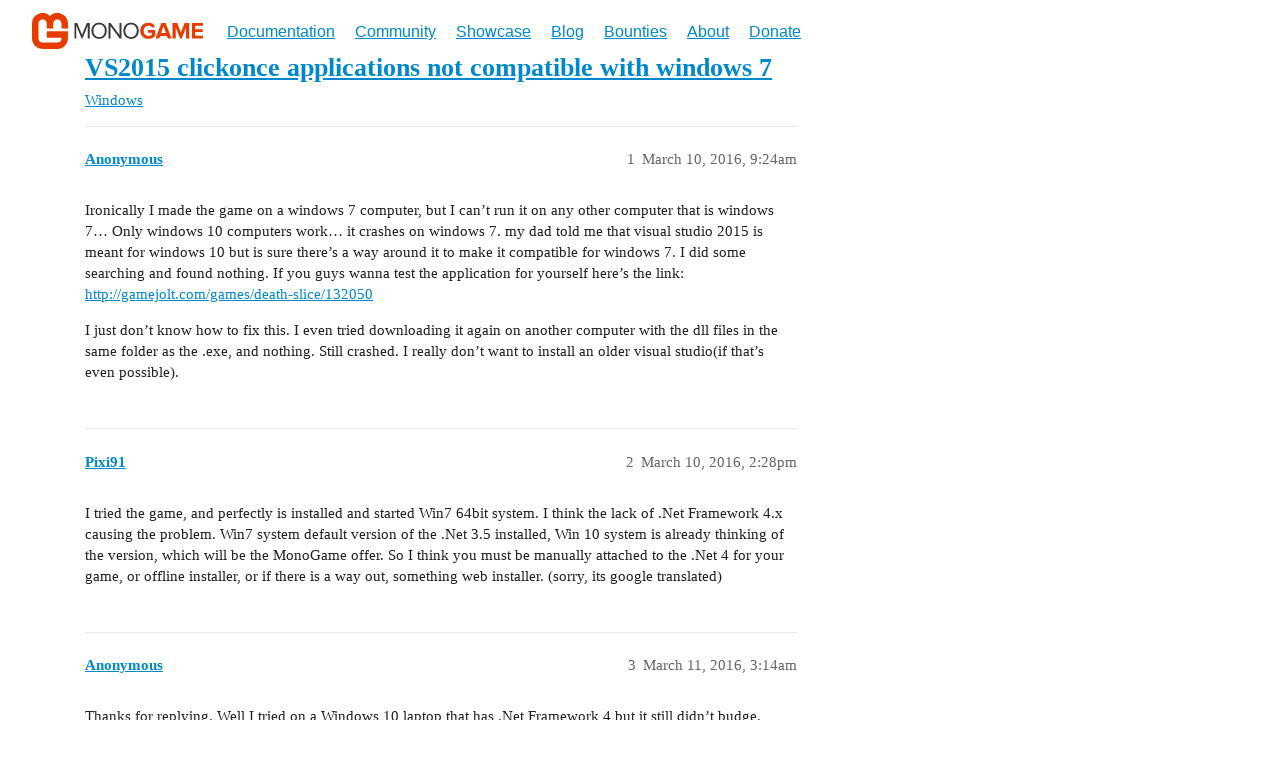

--- FILE ---
content_type: text/html; charset=utf-8
request_url: https://community.monogame.net/t/vs2015-clickonce-applications-not-compatible-with-windows-7/7168
body_size: 4789
content:
<!DOCTYPE html>
<html lang="en">
  <head>
    <meta charset="utf-8">
    <title>VS2015 clickonce applications not compatible with windows 7 - Windows - Community | MonoGame</title>
    <meta name="description" content="Ironically I made the game on a windows 7 computer, but I can&amp;#39;t run it on any other computer that is windows 7.. Only windows 10 computers work.. it crashes on windows 7. my dad told me that visual studio 2015 is meant f&amp;hellip;">
    <meta name="generator" content="Discourse 3.2.0.beta5-dev - https://github.com/discourse/discourse version 678e3cfd2589a578156d717a32c376b3316c0427">
<link rel="icon" type="image/png" href="https://community.monogame.net/uploads/default/optimized/2X/9/97fc71fe61a108d7e61792f0a1fa7e31ac56d2da_2_32x32.png">
<link rel="apple-touch-icon" type="image/png" href="https://community.monogame.net/uploads/default/optimized/2X/1/1f3e05db83f249568a90bc00b870f7da34da0b2b_2_180x180.png">
<meta name="theme-color" media="all" content="#ffffff">

<meta name="viewport" content="width=device-width, initial-scale=1.0, minimum-scale=1.0, user-scalable=yes, viewport-fit=cover">
<link rel="canonical" href="https://community.monogame.net/t/vs2015-clickonce-applications-not-compatible-with-windows-7/7168" />

<link rel="search" type="application/opensearchdescription+xml" href="https://community.monogame.net/opensearch.xml" title="Community | MonoGame Search">

    <link href="/stylesheets/color_definitions_base__1_9740bf1bfcba7d9ad770f6abfc34cc5db6e2a8e0.css?__ws=community.monogame.net" media="all" rel="stylesheet" class="light-scheme"/>

  <link href="/stylesheets/desktop_2ea3f02c2eb6bab54d5f50336771dc0863f2c3af.css?__ws=community.monogame.net" media="all" rel="stylesheet" data-target="desktop"  />



  <link href="/stylesheets/chat_2ea3f02c2eb6bab54d5f50336771dc0863f2c3af.css?__ws=community.monogame.net" media="all" rel="stylesheet" data-target="chat"  />
  <link href="/stylesheets/checklist_2ea3f02c2eb6bab54d5f50336771dc0863f2c3af.css?__ws=community.monogame.net" media="all" rel="stylesheet" data-target="checklist"  />
  <link href="/stylesheets/discourse-details_2ea3f02c2eb6bab54d5f50336771dc0863f2c3af.css?__ws=community.monogame.net" media="all" rel="stylesheet" data-target="discourse-details"  />
  <link href="/stylesheets/discourse-lazy-videos_2ea3f02c2eb6bab54d5f50336771dc0863f2c3af.css?__ws=community.monogame.net" media="all" rel="stylesheet" data-target="discourse-lazy-videos"  />
  <link href="/stylesheets/discourse-local-dates_2ea3f02c2eb6bab54d5f50336771dc0863f2c3af.css?__ws=community.monogame.net" media="all" rel="stylesheet" data-target="discourse-local-dates"  />
  <link href="/stylesheets/discourse-narrative-bot_2ea3f02c2eb6bab54d5f50336771dc0863f2c3af.css?__ws=community.monogame.net" media="all" rel="stylesheet" data-target="discourse-narrative-bot"  />
  <link href="/stylesheets/discourse-presence_2ea3f02c2eb6bab54d5f50336771dc0863f2c3af.css?__ws=community.monogame.net" media="all" rel="stylesheet" data-target="discourse-presence"  />
  <link href="/stylesheets/discourse-solved_2ea3f02c2eb6bab54d5f50336771dc0863f2c3af.css?__ws=community.monogame.net" media="all" rel="stylesheet" data-target="discourse-solved"  />
  <link href="/stylesheets/docker_manager_2ea3f02c2eb6bab54d5f50336771dc0863f2c3af.css?__ws=community.monogame.net" media="all" rel="stylesheet" data-target="docker_manager"  />
  <link href="/stylesheets/footnote_2ea3f02c2eb6bab54d5f50336771dc0863f2c3af.css?__ws=community.monogame.net" media="all" rel="stylesheet" data-target="footnote"  />
  <link href="/stylesheets/poll_2ea3f02c2eb6bab54d5f50336771dc0863f2c3af.css?__ws=community.monogame.net" media="all" rel="stylesheet" data-target="poll"  />
  <link href="/stylesheets/spoiler-alert_2ea3f02c2eb6bab54d5f50336771dc0863f2c3af.css?__ws=community.monogame.net" media="all" rel="stylesheet" data-target="spoiler-alert"  />
  <link href="/stylesheets/chat_desktop_2ea3f02c2eb6bab54d5f50336771dc0863f2c3af.css?__ws=community.monogame.net" media="all" rel="stylesheet" data-target="chat_desktop"  />
  <link href="/stylesheets/poll_desktop_2ea3f02c2eb6bab54d5f50336771dc0863f2c3af.css?__ws=community.monogame.net" media="all" rel="stylesheet" data-target="poll_desktop"  />

  <link href="/stylesheets/desktop_theme_1_31c42db54f1927ab7ef809d4a0f5bc6747a22365.css?__ws=community.monogame.net" media="all" rel="stylesheet" data-target="desktop_theme" data-theme-id="1" data-theme-name="monogame.net"/>

    
    
        <link rel="alternate nofollow" type="application/rss+xml" title="RSS feed of &#39;VS2015 clickonce applications not compatible with windows 7&#39;" href="https://community.monogame.net/t/vs2015-clickonce-applications-not-compatible-with-windows-7/7168.rss" />
    <meta property="og:site_name" content="Community | MonoGame" />
<meta property="og:type" content="website" />
<meta name="twitter:card" content="summary" />
<meta name="twitter:image" content="https://community.monogame.net/uploads/default/original/2X/1/1f3e05db83f249568a90bc00b870f7da34da0b2b.png" />
<meta property="og:image" content="https://community.monogame.net/uploads/default/original/2X/1/1f3e05db83f249568a90bc00b870f7da34da0b2b.png" />
<meta property="og:url" content="https://community.monogame.net/t/vs2015-clickonce-applications-not-compatible-with-windows-7/7168" />
<meta name="twitter:url" content="https://community.monogame.net/t/vs2015-clickonce-applications-not-compatible-with-windows-7/7168" />
<meta property="og:title" content="VS2015 clickonce applications not compatible with windows 7" />
<meta name="twitter:title" content="VS2015 clickonce applications not compatible with windows 7" />
<meta property="og:description" content="Ironically I made the game on a windows 7 computer, but I can’t run it on any other computer that is windows 7… Only windows 10 computers work… it crashes on windows 7. my dad told me that visual studio 2015 is meant for windows 10 but is sure there’s a way around it to make it compatible for windows 7. I did some searching and found nothing. If you guys wanna test the application for yourself here’s the link: http://gamejolt.com/games/death-slice/132050  I just don’t know how to fix this. I eve..." />
<meta name="twitter:description" content="Ironically I made the game on a windows 7 computer, but I can’t run it on any other computer that is windows 7… Only windows 10 computers work… it crashes on windows 7. my dad told me that visual studio 2015 is meant for windows 10 but is sure there’s a way around it to make it compatible for windows 7. I did some searching and found nothing. If you guys wanna test the application for yourself here’s the link: http://gamejolt.com/games/death-slice/132050  I just don’t know how to fix this. I eve..." />
<meta property="og:article:section" content="Windows" />
<meta property="og:article:section:color" content="283890" />
<meta property="article:published_time" content="2016-03-10T09:24:38+00:00" />
<meta property="og:ignore_canonical" content="true" />


    <script type="application/ld+json">{"@context":"http://schema.org","@type":"QAPage","name":"VS2015 clickonce applications not compatible with windows 7","mainEntity":{"@type":"Question","name":"VS2015 clickonce applications not compatible with windows 7","text":"Ironically I made the game on a windows 7 computer, but I can’t run it on any other computer that is&hellip;","upvoteCount":0,"answerCount":0,"datePublished":"2016-03-10T09:24:38.162Z","author":{"@type":"Person","name":"Anonymous","url":"https://community.monogame.net/u/Anonymous"}}}</script>
  </head>
  <body class="crawler ">
    <nav class="site-navigation">
    <div class="container">
    	<div class="brand-info">
			<a class="home-link" href="https://www.monogame.net/">
			    <img class="site-logo" src="https://monogame.net/images/logo_light.svg">
			</a>
        </div>
			
		<i class="handle bi-three-dots"></i>
		<ul id="menu-main" class="">
            <li><a href="https://docs.monogame.net/">Documentation</a></li>
            <li><a href="https://www.monogame.net/community/">Community</a></li>
            <li><a href="https://www.monogame.net/showcase/" aria-current="page">Showcase</a></li>
            <li><a href="https://www.monogame.net/blog/">Blog</a></li>
            <li><a href="https://www.monogame.net/bounties/">Bounties</a></li>
            <li><a href="https://www.monogame.net/about/">About</a></li>
            <li><a href="https://www.monogame.net/donate/">Donate</a></li>            
        </ul>	    
</div>
</nav>


<link rel="preload" href="/theme-javascripts/c890e3373e476e38ce699ba7187ad2d1089bad83.js?__ws=community.monogame.net" as="script">
<script defer="" src="/theme-javascripts/c890e3373e476e38ce699ba7187ad2d1089bad83.js?__ws=community.monogame.net" data-theme-id="1"></script>

    <header>
  <a href="/">
    Community | MonoGame
  </a>
</header>

    <div id="main-outlet" class="wrap" role="main">
        <div id="topic-title">
    <h1>
      <a href="/t/vs2015-clickonce-applications-not-compatible-with-windows-7/7168">VS2015 clickonce applications not compatible with windows 7</a>
    </h1>

      <div class="topic-category" itemscope itemtype="http://schema.org/BreadcrumbList">
          <span itemprop="itemListElement" itemscope itemtype="http://schema.org/ListItem">
            <a href="/c/windows/10" class="badge-wrapper bullet" itemprop="item">
              <span class='badge-category-bg' style='background-color: #283890'></span>
              <span class='badge-category clear-badge'>
                <span class='category-name' itemprop='name'>Windows</span>
              </span>
            </a>
            <meta itemprop="position" content="1" />
          </span>
      </div>

  </div>

  

    <div itemscope itemtype='http://schema.org/DiscussionForumPosting'>
      <meta itemprop='headline' content='VS2015 clickonce applications not compatible with windows 7'>
      <link itemprop='url' href='https://community.monogame.net/t/vs2015-clickonce-applications-not-compatible-with-windows-7/7168'>
      <meta itemprop='datePublished' content='2016-03-10T09:24:38Z'>
        <meta itemprop='articleSection' content='Windows'>
      <meta itemprop='keywords' content=''>
      <div itemprop='publisher' itemscope itemtype="http://schema.org/Organization">
        <meta itemprop='name' content='MonoGame Team'>
          <div itemprop='logo' itemscope itemtype="http://schema.org/ImageObject">
            <meta itemprop='url' content='https://community.monogame.net/uploads/default/original/2X/7/7f93c04ebf429a463eb9476cee6a1d8e52dd17e5.png'>
          </div>
      </div>


          <div id='post_1'  class='topic-body crawler-post'>
            <div class='crawler-post-meta'>
              <span class="creator" itemprop="author" itemscope itemtype="http://schema.org/Person">
                <a itemprop="url" href='https://community.monogame.net/u/Anonymous'><span itemprop='name'>Anonymous</span></a>
                
              </span>

                <link itemprop="mainEntityOfPage" href="https://community.monogame.net/t/vs2015-clickonce-applications-not-compatible-with-windows-7/7168">


              <span class="crawler-post-infos">
                  <time  datetime='2016-03-10T09:24:38Z' class='post-time'>
                    March 10, 2016,  9:24am
                  </time>
                  <meta itemprop='dateModified' content='2016-03-10T10:01:53Z'>
              <span itemprop='position'>1</span>
              </span>
            </div>
            <div class='post' itemprop='text'>
              <p>Ironically I made the game on a windows 7 computer, but I can’t run it on any other computer that is windows 7… Only windows 10 computers work… it crashes on windows 7. my dad told me that visual studio 2015 is meant for windows 10 but is sure there’s a way around it to make it compatible for windows 7. I did some searching and found nothing. If you guys wanna test the application for yourself here’s the link: <a href="http://gamejolt.com/games/death-slice/132050" rel="nofollow noopener">http://gamejolt.com/games/death-slice/132050</a></p>
<p>I just don’t know how to fix this. I even tried downloading it again on another computer with the dll files in the same folder as the .exe, and nothing. Still crashed. I really don’t want to install an older visual studio(if that’s even possible).</p>
            </div>

            <div itemprop="interactionStatistic" itemscope itemtype="http://schema.org/InteractionCounter">
              <meta itemprop="interactionType" content="http://schema.org/LikeAction"/>
              <meta itemprop="userInteractionCount" content="0" />
              <span class='post-likes'></span>
            </div>

            <div itemprop="interactionStatistic" itemscope itemtype="http://schema.org/InteractionCounter">
                <meta itemprop="interactionType" content="http://schema.org/CommentAction"/>
                <meta itemprop="userInteractionCount" content="0" />
              </div>

          </div>
          <div id='post_2' itemprop='comment' itemscope itemtype='http://schema.org/Comment' class='topic-body crawler-post'>
            <div class='crawler-post-meta'>
              <span class="creator" itemprop="author" itemscope itemtype="http://schema.org/Person">
                <a itemprop="url" href='https://community.monogame.net/u/Pixi91'><span itemprop='name'>Pixi91</span></a>
                
              </span>



              <span class="crawler-post-infos">
                  <time itemprop='datePublished' datetime='2016-03-10T14:28:40Z' class='post-time'>
                    March 10, 2016,  2:28pm
                  </time>
                  <meta itemprop='dateModified' content='2016-03-10T14:28:40Z'>
              <span itemprop='position'>2</span>
              </span>
            </div>
            <div class='post' itemprop='text'>
              <p>I tried the game, and perfectly is installed and started Win7 64bit system. I think the lack of .Net Framework 4.x causing the problem. Win7 system default version of the .Net 3.5 installed, Win 10 system is already thinking of the version, which will be the MonoGame offer. So I think you must be manually attached to the .Net 4 for your game, or offline installer, or if there is a way out, something web installer. (sorry, its google translated)</p>
            </div>

            <div itemprop="interactionStatistic" itemscope itemtype="http://schema.org/InteractionCounter">
              <meta itemprop="interactionType" content="http://schema.org/LikeAction"/>
              <meta itemprop="userInteractionCount" content="0" />
              <span class='post-likes'></span>
            </div>

            <div itemprop="interactionStatistic" itemscope itemtype="http://schema.org/InteractionCounter">
                <meta itemprop="interactionType" content="http://schema.org/CommentAction"/>
                <meta itemprop="userInteractionCount" content="1" />
              </div>

          </div>
          <div id='post_3' itemprop='comment' itemscope itemtype='http://schema.org/Comment' class='topic-body crawler-post'>
            <div class='crawler-post-meta'>
              <span class="creator" itemprop="author" itemscope itemtype="http://schema.org/Person">
                <a itemprop="url" href='https://community.monogame.net/u/Anonymous'><span itemprop='name'>Anonymous</span></a>
                
              </span>



              <span class="crawler-post-infos">
                  <time itemprop='datePublished' datetime='2016-03-11T03:14:40Z' class='post-time'>
                    March 11, 2016,  3:14am
                  </time>
                  <meta itemprop='dateModified' content='2016-03-11T03:14:40Z'>
              <span itemprop='position'>3</span>
              </span>
            </div>
            <div class='post' itemprop='text'>
              <p>Thanks for replying. Well I tried on a Windows 10 laptop that has .Net Framework 4 but it still didn’t budge. Crashed again /: I tried on my brother’s computer and it worked, but I’m not sure why. His computer is windows 7 and is 64 bit, and the windows 10 laptop is 64 bit.</p>
            </div>

            <div itemprop="interactionStatistic" itemscope itemtype="http://schema.org/InteractionCounter">
              <meta itemprop="interactionType" content="http://schema.org/LikeAction"/>
              <meta itemprop="userInteractionCount" content="0" />
              <span class='post-likes'></span>
            </div>

            <div itemprop="interactionStatistic" itemscope itemtype="http://schema.org/InteractionCounter">
                <meta itemprop="interactionType" content="http://schema.org/CommentAction"/>
                <meta itemprop="userInteractionCount" content="0" />
              </div>

          </div>
          <div id='post_4' itemprop='comment' itemscope itemtype='http://schema.org/Comment' class='topic-body crawler-post'>
            <div class='crawler-post-meta'>
              <span class="creator" itemprop="author" itemscope itemtype="http://schema.org/Person">
                <a itemprop="url" href='https://community.monogame.net/u/KonajuGames'><span itemprop='name'>KonajuGames</span></a>
                
              </span>



              <span class="crawler-post-infos">
                  <time itemprop='datePublished' datetime='2016-03-11T05:28:43Z' class='post-time'>
                    March 11, 2016,  5:28am
                  </time>
                  <meta itemprop='dateModified' content='2016-03-11T05:28:43Z'>
              <span itemprop='position'>4</span>
              </span>
            </div>
            <div class='post' itemprop='text'>
              <p>Did you build the project as 64-bit only?</p>
            </div>

            <div itemprop="interactionStatistic" itemscope itemtype="http://schema.org/InteractionCounter">
              <meta itemprop="interactionType" content="http://schema.org/LikeAction"/>
              <meta itemprop="userInteractionCount" content="0" />
              <span class='post-likes'></span>
            </div>

            <div itemprop="interactionStatistic" itemscope itemtype="http://schema.org/InteractionCounter">
                <meta itemprop="interactionType" content="http://schema.org/CommentAction"/>
                <meta itemprop="userInteractionCount" content="1" />
              </div>

          </div>
          <div id='post_5' itemprop='comment' itemscope itemtype='http://schema.org/Comment' class='topic-body crawler-post'>
            <div class='crawler-post-meta'>
              <span class="creator" itemprop="author" itemscope itemtype="http://schema.org/Person">
                <a itemprop="url" href='https://community.monogame.net/u/Anonymous'><span itemprop='name'>Anonymous</span></a>
                
              </span>



              <span class="crawler-post-infos">
                  <time itemprop='datePublished' datetime='2016-03-11T08:51:18Z' class='post-time'>
                    March 11, 2016,  8:51am
                  </time>
                  <meta itemprop='dateModified' content='2016-03-11T08:51:18Z'>
              <span itemprop='position'>5</span>
              </span>
            </div>
            <div class='post' itemprop='text'>
              <aside class="quote no-group" data-username="KonajuGames" data-post="4" data-topic="7168" data-full="true">
<div class="title">
<div class="quote-controls"></div>
<img loading="lazy" alt="" width="24" height="24" src="https://community.monogame.net/user_avatar/community.monogame.net/konajugames/48/3642_2.png" class="avatar"> KonajuGames:</div>
<blockquote>
<p>Did you build the project as 64-bit only?</p>
</blockquote>
</aside>
<p>I don’t know, honestly. How would I configure that? But the thing is it didn’t work with some 64 bit computers too.</p>
<p>And also one thing I forgot to mention, it worked on some Windows 7 computers but not all of them. And the ones it didn’t work on even had .Net framework 4, which was configured in the project files.</p>
            </div>

            <div itemprop="interactionStatistic" itemscope itemtype="http://schema.org/InteractionCounter">
              <meta itemprop="interactionType" content="http://schema.org/LikeAction"/>
              <meta itemprop="userInteractionCount" content="0" />
              <span class='post-likes'></span>
            </div>

            <div itemprop="interactionStatistic" itemscope itemtype="http://schema.org/InteractionCounter">
                <meta itemprop="interactionType" content="http://schema.org/CommentAction"/>
                <meta itemprop="userInteractionCount" content="0" />
              </div>

          </div>
          <div id='post_6' itemprop='comment' itemscope itemtype='http://schema.org/Comment' class='topic-body crawler-post'>
            <div class='crawler-post-meta'>
              <span class="creator" itemprop="author" itemscope itemtype="http://schema.org/Person">
                <a itemprop="url" href='https://community.monogame.net/u/Pixi91'><span itemprop='name'>Pixi91</span></a>
                
              </span>



              <span class="crawler-post-infos">
                  <time itemprop='datePublished' datetime='2016-03-11T09:11:02Z' class='post-time'>
                    March 11, 2016,  9:11am
                  </time>
                  <meta itemprop='dateModified' content='2016-03-11T09:11:02Z'>
              <span itemprop='position'>6</span>
              </span>
            </div>
            <div class='post' itemprop='text'>
              <p>Wait a minute. The project need DirectX to work. On those machines, which were previously not started the game, DirectX updated and/or Graphics driver?</p>
            </div>

            <div itemprop="interactionStatistic" itemscope itemtype="http://schema.org/InteractionCounter">
              <meta itemprop="interactionType" content="http://schema.org/LikeAction"/>
              <meta itemprop="userInteractionCount" content="0" />
              <span class='post-likes'></span>
            </div>

            <div itemprop="interactionStatistic" itemscope itemtype="http://schema.org/InteractionCounter">
                <meta itemprop="interactionType" content="http://schema.org/CommentAction"/>
                <meta itemprop="userInteractionCount" content="0" />
              </div>

          </div>
          <div id='post_7' itemprop='comment' itemscope itemtype='http://schema.org/Comment' class='topic-body crawler-post'>
            <div class='crawler-post-meta'>
              <span class="creator" itemprop="author" itemscope itemtype="http://schema.org/Person">
                <a itemprop="url" href='https://community.monogame.net/u/Pixi91'><span itemprop='name'>Pixi91</span></a>
                
              </span>



              <span class="crawler-post-infos">
                  <time itemprop='datePublished' datetime='2016-03-11T09:30:28Z' class='post-time'>
                    March 11, 2016,  9:30am
                  </time>
                  <meta itemprop='dateModified' content='2016-03-11T09:30:28Z'>
              <span itemprop='position'>7</span>
              </span>
            </div>
            <div class='post' itemprop='text'>
              <p>I am now looking more closely into the project. Here are the following, which may be a problem in some older graphics cards. Example, you have “barn.png”, which has a resolution of 4002 x 2648. I think it is not recommended that texture size bigger of 2048 x 2048.</p>
            </div>

            <div itemprop="interactionStatistic" itemscope itemtype="http://schema.org/InteractionCounter">
              <meta itemprop="interactionType" content="http://schema.org/LikeAction"/>
              <meta itemprop="userInteractionCount" content="0" />
              <span class='post-likes'></span>
            </div>

            <div itemprop="interactionStatistic" itemscope itemtype="http://schema.org/InteractionCounter">
                <meta itemprop="interactionType" content="http://schema.org/CommentAction"/>
                <meta itemprop="userInteractionCount" content="1" />
              </div>

          </div>
          <div id='post_8' itemprop='comment' itemscope itemtype='http://schema.org/Comment' class='topic-body crawler-post'>
            <div class='crawler-post-meta'>
              <span class="creator" itemprop="author" itemscope itemtype="http://schema.org/Person">
                <a itemprop="url" href='https://community.monogame.net/u/Anonymous'><span itemprop='name'>Anonymous</span></a>
                
              </span>



              <span class="crawler-post-infos">
                  <time itemprop='datePublished' datetime='2016-03-11T22:31:46Z' class='post-time'>
                    March 11, 2016, 10:31pm
                  </time>
                  <meta itemprop='dateModified' content='2016-03-11T22:31:46Z'>
              <span itemprop='position'>8</span>
              </span>
            </div>
            <div class='post' itemprop='text'>
              <blockquote>
<p>Wait a minute. The project need DirectX to work. On those machines, which were previously not started the game, DirectX updated and/or Graphics driver?</p>
</blockquote>
<p>You’re absolutely right. I downloaded DirectX and it fixed the problem. Thank you so much.</p>
<blockquote>
<p>I am now looking more closely into the project. Here are the following, which may be a problem in some older graphics cards. Example, you have “barn.png”, which has a resolution of 4002 x 2648. I think it is not recommended that texture size bigger of 2048 x 2048.</p>
</blockquote>
<p>Thanks for that, I tried hard to ensure it wouldn’t look blurry inside the game. I guess I went a little too far.</p>
            </div>

            <div itemprop="interactionStatistic" itemscope itemtype="http://schema.org/InteractionCounter">
              <meta itemprop="interactionType" content="http://schema.org/LikeAction"/>
              <meta itemprop="userInteractionCount" content="0" />
              <span class='post-likes'></span>
            </div>

            <div itemprop="interactionStatistic" itemscope itemtype="http://schema.org/InteractionCounter">
                <meta itemprop="interactionType" content="http://schema.org/CommentAction"/>
                <meta itemprop="userInteractionCount" content="0" />
              </div>

          </div>
    </div>


  




    </div>
    <footer class="container wrap">
  <nav class='crawler-nav'>
    <ul>
      <li itemscope itemtype='http://schema.org/SiteNavigationElement'>
        <span itemprop='name'>
          <a href='/' itemprop="url">Home </a>
        </span>
      </li>
      <li itemscope itemtype='http://schema.org/SiteNavigationElement'>
        <span itemprop='name'>
          <a href='/categories' itemprop="url">Categories </a>
        </span>
      </li>
      <li itemscope itemtype='http://schema.org/SiteNavigationElement'>
        <span itemprop='name'>
          <a href='/guidelines' itemprop="url">FAQ/Guidelines </a>
        </span>
      </li>
        <li itemscope itemtype='http://schema.org/SiteNavigationElement'>
          <span itemprop='name'>
            <a href='/tos' itemprop="url">Terms of Service </a>
          </span>
        </li>
        <li itemscope itemtype='http://schema.org/SiteNavigationElement'>
          <span itemprop='name'>
            <a href='/privacy' itemprop="url">Privacy Policy </a>
          </span>
        </li>
    </ul>
  </nav>
  <p class='powered-by-link'>Powered by <a href="https://www.discourse.org">Discourse</a>, best viewed with JavaScript enabled</p>
</footer>

    
    
  </body>
  
</html>


--- FILE ---
content_type: image/svg+xml
request_url: https://monogame.net/images/logo_light.svg
body_size: 994
content:
<svg xmlns="http://www.w3.org/2000/svg" viewBox="0 0 425.2 89.48"><defs><style>.cls-1{fill:#393939;}.cls-2{fill:#e73c00;}</style></defs><title>Asset 2</title><g id="Layer_2" data-name="Layer 2"><g id="Í_ã_1" data-name="Í¼²ã_1"><path class="cls-1" d="M138.65,63.53V31.59L125.44,63.53h-2L110.31,31.59V63.53h-4.83V24.72h6.92l12,29.21,12.1-29.21h6.93V63.53Z"/><path class="cls-1" d="M167,64.24a19.81,19.81,0,0,1-7.86-1.52A17.85,17.85,0,0,1,153,58.5a19.31,19.31,0,0,1-3.93-6.38,23.45,23.45,0,0,1,0-15.94A19.3,19.3,0,0,1,153,29.81a17.84,17.84,0,0,1,6.08-4.22,21.13,21.13,0,0,1,15.72,0,17.84,17.84,0,0,1,6.08,4.22,19.32,19.32,0,0,1,3.93,6.38,23.45,23.45,0,0,1,0,15.94,19.33,19.33,0,0,1-3.93,6.38,17.85,17.85,0,0,1-6.08,4.22A19.79,19.79,0,0,1,167,64.24Zm0-4.31a14,14,0,0,0,5.87-1.2,13,13,0,0,0,4.48-3.31,15.13,15.13,0,0,0,2.88-5,18.64,18.64,0,0,0,1-6.26,18.88,18.88,0,0,0-1-6.29,14.8,14.8,0,0,0-2.88-5,13.31,13.31,0,0,0-4.48-3.28,14,14,0,0,0-5.87-1.2,14.22,14.22,0,0,0-5.91,1.2,13.15,13.15,0,0,0-4.51,3.28,14.55,14.55,0,0,0-2.85,5,19.55,19.55,0,0,0-1,6.29,19.29,19.29,0,0,0,1,6.26,14.86,14.86,0,0,0,2.85,5,12.9,12.9,0,0,0,4.51,3.31A14.22,14.22,0,0,0,167,59.93Z"/><path class="cls-1" d="M218,63.53l-22.64-31v31h-4.83V24.72h4.94L217.85,55V24.72h4.83V63.53Z"/><path class="cls-1" d="M246.39,64.24a19.8,19.8,0,0,1-7.86-1.52,17.86,17.86,0,0,1-6.08-4.22,19.31,19.31,0,0,1-3.93-6.38,23.44,23.44,0,0,1,0-15.94,19.3,19.3,0,0,1,3.93-6.38,17.85,17.85,0,0,1,6.08-4.22,21.12,21.12,0,0,1,15.71,0,17.85,17.85,0,0,1,6.08,4.22,19.3,19.3,0,0,1,3.93,6.38,23.43,23.43,0,0,1,0,15.94,19.3,19.3,0,0,1-3.93,6.38,17.86,17.86,0,0,1-6.08,4.22A19.79,19.79,0,0,1,246.39,64.24Zm0-4.31a14,14,0,0,0,5.87-1.2,13,13,0,0,0,4.48-3.31,15.12,15.12,0,0,0,2.88-5,18.64,18.64,0,0,0,1-6.26,18.88,18.88,0,0,0-1-6.29,14.79,14.79,0,0,0-2.88-5,13.3,13.3,0,0,0-4.48-3.28,14,14,0,0,0-5.87-1.2,14.21,14.21,0,0,0-5.91,1.2A13.15,13.15,0,0,0,236,32.87a14.51,14.51,0,0,0-2.85,5,19.55,19.55,0,0,0-1,6.29,19.29,19.29,0,0,0,1,6.26,14.83,14.83,0,0,0,2.85,5,12.9,12.9,0,0,0,4.51,3.31A14.21,14.21,0,0,0,246.39,59.93Z"/><path class="cls-2" d="M289.84,64.29a22.24,22.24,0,0,1-8-1.43,20.05,20.05,0,0,1-6.58-4,18.76,18.76,0,0,1-4.45-6.34,20.52,20.52,0,0,1-1.63-8.32,20.55,20.55,0,0,1,1.63-8.32,18.78,18.78,0,0,1,4.45-6.34,19.58,19.58,0,0,1,6.58-4,22.68,22.68,0,0,1,8-1.4,20.41,20.41,0,0,1,5.5.7,18.42,18.42,0,0,1,4.45,1.89,17,17,0,0,1,3.49,2.77,21,21,0,0,1,2.62,3.32L299,36.48a12,12,0,0,0-3.69-3.55,9.94,9.94,0,0,0-5.5-1.52,12.18,12.18,0,0,0-4.86,1,11.68,11.68,0,0,0-3.87,2.68,12.29,12.29,0,0,0-2.53,4.05,13.83,13.83,0,0,0-.9,5.07,14.07,14.07,0,0,0,.9,5.11,11.92,11.92,0,0,0,2.53,4.05A11.68,11.68,0,0,0,285,56a12.16,12.16,0,0,0,4.86,1,12.48,12.48,0,0,0,4.86-.94,11.17,11.17,0,0,0,3.4-2.05V49.28H287.87V42h18.5V56.94a22.63,22.63,0,0,1-7.1,5.34A21.32,21.32,0,0,1,289.84,64.29Z"/><path class="cls-2" d="M337.86,63.53,335.47,57H318.83l-2.44,6.57H307l15-38.81h10.36l15,38.81ZM327.15,33l-6.05,16.71h12.1Z"/><path class="cls-2" d="M383.19,63.53V36.36L372.25,63.53h-3.61L357.7,36.36V63.53h-8.27V24.72H361l9.42,23.45,9.41-23.45h11.62V63.53Z"/><path class="cls-2" d="M397.73,63.53V24.72H425.2V32H406V40.2h18.8v7.27H406v8.78h19.2v7.27Z"/><path class="cls-2" d="M89.47,38.63V26.41a26.4,26.4,0,0,0-44.74-19A26.39,26.39,0,0,0,0,26.41V63.07A26.44,26.44,0,0,0,26.41,89.48H63.07A26.44,26.44,0,0,0,89.47,63.07V45.31H36.65V61.48H73.31v1.59A10.26,10.26,0,0,1,63.07,73.31H26.41A10.26,10.26,0,0,1,16.16,63.07V26.41a10.25,10.25,0,1,1,20.49,0V38.63H52.82V26.41a10.25,10.25,0,1,1,20.49,0V38.63Z"/></g></g></svg>